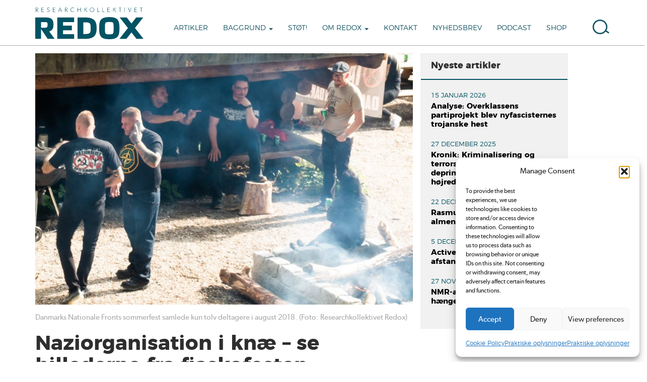

--- FILE ---
content_type: text/html; charset=UTF-8
request_url: https://redox.dk/nyheder/naziorganisation-i-knae-se-billederne-fra-fiaskofesten/
body_size: 21495
content:
<!DOCTYPE html> <!--[if lt IE 7]><html class="no-js lt-ie9 lt-ie8 lt-ie7" lang="da-DK"> <![endif]--> <!--[if IE 7]><html class="no-js lt-ie9 lt-ie8" lang="da-DK"> <![endif]--> <!--[if IE 8]><html class="no-js lt-ie9" lang="da-DK"> <![endif]--> <!--[if gt IE 8]><!--><html class="no-js" lang="da-DK"> <!--<![endif]--><head><meta charset="UTF-8"><meta http-equiv="X-UA-Compatible" content="IE=edge"><meta name="viewport" content="width=device-width, initial-scale = 1.0, maximum-scale=1.0, user-scalable=no" /><link rel="profile" href="http://gmpg.org/xfn/11"><link rel="pingback" href="https://redox.dk/xmlrpc.php"><meta name='robots' content='index, follow, max-image-preview:large, max-snippet:-1, max-video-preview:-1' /><title>Naziorganisation i knæ - se billederne fra fiaskofesten - Researchkollektivet Redox</title><meta name="description" content="Danmarks Nationale Front er kørt trætte. Aktivitetsniveauet er i bund og dette års traditionelle sommerfest blev en våd fuser." /><link rel="canonical" href="https://redox.dk/nyheder/naziorganisation-i-knae-se-billederne-fra-fiaskofesten/" /><meta property="og:locale" content="da_DK" /><meta property="og:type" content="article" /><meta property="og:title" content="Naziorganisation i knæ - se billederne fra fiaskofesten - Researchkollektivet Redox" /><meta property="og:description" content="Danmarks Nationale Front er kørt trætte. Aktivitetsniveauet er i bund og dette års traditionelle sommerfest blev en våd fuser." /><meta property="og:url" content="https://redox.dk/nyheder/naziorganisation-i-knae-se-billederne-fra-fiaskofesten/" /><meta property="og:site_name" content="Researchkollektivet Redox" /><meta property="article:publisher" content="https://www.facebook.com/researchkollektivetredox/" /><meta property="article:published_time" content="2018-09-13T07:29:22+00:00" /><meta property="article:modified_time" content="2025-12-13T19:29:21+00:00" /><meta property="og:image" content="https://redox.dk/wp-content/uploads/2018/10/2018_08_25_dnf-artikel1.jpg" /><meta property="og:image:width" content="2000" /><meta property="og:image:height" content="1333" /><meta property="og:image:type" content="image/jpeg" /><meta name="author" content="Redox" /><meta name="twitter:card" content="summary_large_image" /><meta name="twitter:creator" content="@ecrire" /><meta name="twitter:site" content="@redoxdk" /><meta name="twitter:label1" content="Skrevet af" /><meta name="twitter:data1" content="Redox" /><meta name="twitter:label2" content="Estimeret læsetid" /><meta name="twitter:data2" content="6 minutter" /> <script type="application/ld+json" class="yoast-schema-graph">{"@context":"https://schema.org","@graph":[{"@type":"Article","@id":"https://redox.dk/nyheder/naziorganisation-i-knae-se-billederne-fra-fiaskofesten/#article","isPartOf":{"@id":"https://redox.dk/nyheder/naziorganisation-i-knae-se-billederne-fra-fiaskofesten/"},"author":{"name":"Redox","@id":"https://redox.dk/#/schema/person/26749621789faf3a55c0ec74325dcb6d"},"headline":"Naziorganisation i knæ &#8211; se billederne fra fiaskofesten","datePublished":"2018-09-13T07:29:22+00:00","dateModified":"2025-12-13T19:29:21+00:00","mainEntityOfPage":{"@id":"https://redox.dk/nyheder/naziorganisation-i-knae-se-billederne-fra-fiaskofesten/"},"wordCount":828,"publisher":{"@id":"https://redox.dk/#organization"},"image":{"@id":"https://redox.dk/nyheder/naziorganisation-i-knae-se-billederne-fra-fiaskofesten/#primaryimage"},"thumbnailUrl":"https://redox.dk/wp-content/uploads/2018/10/2018_08_25_dnf-artikel1.jpg","keywords":["Danmarks Nationale Front","Den Nordiske Modstandsbevægelse","DNF","nazisme","sommerfest"],"articleSection":["Nyheder"],"inLanguage":"da-DK"},{"@type":"WebPage","@id":"https://redox.dk/nyheder/naziorganisation-i-knae-se-billederne-fra-fiaskofesten/","url":"https://redox.dk/nyheder/naziorganisation-i-knae-se-billederne-fra-fiaskofesten/","name":"Naziorganisation i knæ - se billederne fra fiaskofesten - Researchkollektivet Redox","isPartOf":{"@id":"https://redox.dk/#website"},"primaryImageOfPage":{"@id":"https://redox.dk/nyheder/naziorganisation-i-knae-se-billederne-fra-fiaskofesten/#primaryimage"},"image":{"@id":"https://redox.dk/nyheder/naziorganisation-i-knae-se-billederne-fra-fiaskofesten/#primaryimage"},"thumbnailUrl":"https://redox.dk/wp-content/uploads/2018/10/2018_08_25_dnf-artikel1.jpg","datePublished":"2018-09-13T07:29:22+00:00","dateModified":"2025-12-13T19:29:21+00:00","description":"Danmarks Nationale Front er kørt trætte. Aktivitetsniveauet er i bund og dette års traditionelle sommerfest blev en våd fuser.","breadcrumb":{"@id":"https://redox.dk/nyheder/naziorganisation-i-knae-se-billederne-fra-fiaskofesten/#breadcrumb"},"inLanguage":"da-DK","potentialAction":[{"@type":"ReadAction","target":["https://redox.dk/nyheder/naziorganisation-i-knae-se-billederne-fra-fiaskofesten/"]}]},{"@type":"ImageObject","inLanguage":"da-DK","@id":"https://redox.dk/nyheder/naziorganisation-i-knae-se-billederne-fra-fiaskofesten/#primaryimage","url":"https://redox.dk/wp-content/uploads/2018/10/2018_08_25_dnf-artikel1.jpg","contentUrl":"https://redox.dk/wp-content/uploads/2018/10/2018_08_25_dnf-artikel1.jpg","width":2000,"height":1333,"caption":"Danmarks Nationale Fronts sommerfest samlede kun tolv deltagere i august 2018. (Foto: Researchkollektivet Redox)"},{"@type":"BreadcrumbList","@id":"https://redox.dk/nyheder/naziorganisation-i-knae-se-billederne-fra-fiaskofesten/#breadcrumb","itemListElement":[{"@type":"ListItem","position":1,"name":"Hjem","item":"https://redox.dk/"},{"@type":"ListItem","position":2,"name":"Naziorganisation i knæ &#8211; se billederne fra fiaskofesten"}]},{"@type":"WebSite","@id":"https://redox.dk/#website","url":"https://redox.dk/","name":"Researchkollektivet Redox","description":"Redox.dk","publisher":{"@id":"https://redox.dk/#organization"},"potentialAction":[{"@type":"SearchAction","target":{"@type":"EntryPoint","urlTemplate":"https://redox.dk/?s={search_term_string}"},"query-input":{"@type":"PropertyValueSpecification","valueRequired":true,"valueName":"search_term_string"}}],"inLanguage":"da-DK"},{"@type":"Organization","@id":"https://redox.dk/#organization","name":"Researchkollektivet Redox","url":"https://redox.dk/","logo":{"@type":"ImageObject","inLanguage":"da-DK","@id":"https://redox.dk/#/schema/logo/image/","url":"http://80.78.26.34/wp-content/uploads/2019/01/50439801_2007808892639480_114581330796216320_o.png","contentUrl":"http://80.78.26.34/wp-content/uploads/2019/01/50439801_2007808892639480_114581330796216320_o.png","width":1200,"height":1200,"caption":"Researchkollektivet Redox"},"image":{"@id":"https://redox.dk/#/schema/logo/image/"},"sameAs":["https://www.facebook.com/researchkollektivetredox/","https://x.com/redoxdk"]},{"@type":"Person","@id":"https://redox.dk/#/schema/person/26749621789faf3a55c0ec74325dcb6d","name":"Redox","image":{"@type":"ImageObject","inLanguage":"da-DK","@id":"https://redox.dk/#/schema/person/image/","url":"https://secure.gravatar.com/avatar/2212bca3ca86ee6689013c4cdf7c00171ca330175a4467d8262adb8771448db9?s=96&d=mm&r=g","contentUrl":"https://secure.gravatar.com/avatar/2212bca3ca86ee6689013c4cdf7c00171ca330175a4467d8262adb8771448db9?s=96&d=mm&r=g","caption":"Redox"},"sameAs":["https://x.com/ecrire"]}]}</script> <link rel="alternate" type="application/rss+xml" title="Researchkollektivet Redox &raquo; Feed" href="https://redox.dk/feed/" /><link rel="alternate" type="application/rss+xml" title="Researchkollektivet Redox &raquo;-kommentar-feed" href="https://redox.dk/comments/feed/" /><link rel="alternate" title="oEmbed (JSON)" type="application/json+oembed" href="https://redox.dk/wp-json/oembed/1.0/embed?url=https%3A%2F%2Fredox.dk%2Fnyheder%2Fnaziorganisation-i-knae-se-billederne-fra-fiaskofesten%2F" /><link rel="alternate" title="oEmbed (XML)" type="text/xml+oembed" href="https://redox.dk/wp-json/oembed/1.0/embed?url=https%3A%2F%2Fredox.dk%2Fnyheder%2Fnaziorganisation-i-knae-se-billederne-fra-fiaskofesten%2F&#038;format=xml" /><style id='wp-img-auto-sizes-contain-inline-css' type='text/css'>img:is([sizes=auto i],[sizes^="auto," i]){contain-intrinsic-size:3000px 1500px}
/*# sourceURL=wp-img-auto-sizes-contain-inline-css */</style><style id='wp-emoji-styles-inline-css' type='text/css'>img.wp-smiley, img.emoji {
		display: inline !important;
		border: none !important;
		box-shadow: none !important;
		height: 1em !important;
		width: 1em !important;
		margin: 0 0.07em !important;
		vertical-align: -0.1em !important;
		background: none !important;
		padding: 0 !important;
	}
/*# sourceURL=wp-emoji-styles-inline-css */</style><style id='wp-block-library-inline-css' type='text/css'>:root{--wp-block-synced-color:#7a00df;--wp-block-synced-color--rgb:122,0,223;--wp-bound-block-color:var(--wp-block-synced-color);--wp-editor-canvas-background:#ddd;--wp-admin-theme-color:#007cba;--wp-admin-theme-color--rgb:0,124,186;--wp-admin-theme-color-darker-10:#006ba1;--wp-admin-theme-color-darker-10--rgb:0,107,160.5;--wp-admin-theme-color-darker-20:#005a87;--wp-admin-theme-color-darker-20--rgb:0,90,135;--wp-admin-border-width-focus:2px}@media (min-resolution:192dpi){:root{--wp-admin-border-width-focus:1.5px}}.wp-element-button{cursor:pointer}:root .has-very-light-gray-background-color{background-color:#eee}:root .has-very-dark-gray-background-color{background-color:#313131}:root .has-very-light-gray-color{color:#eee}:root .has-very-dark-gray-color{color:#313131}:root .has-vivid-green-cyan-to-vivid-cyan-blue-gradient-background{background:linear-gradient(135deg,#00d084,#0693e3)}:root .has-purple-crush-gradient-background{background:linear-gradient(135deg,#34e2e4,#4721fb 50%,#ab1dfe)}:root .has-hazy-dawn-gradient-background{background:linear-gradient(135deg,#faaca8,#dad0ec)}:root .has-subdued-olive-gradient-background{background:linear-gradient(135deg,#fafae1,#67a671)}:root .has-atomic-cream-gradient-background{background:linear-gradient(135deg,#fdd79a,#004a59)}:root .has-nightshade-gradient-background{background:linear-gradient(135deg,#330968,#31cdcf)}:root .has-midnight-gradient-background{background:linear-gradient(135deg,#020381,#2874fc)}:root{--wp--preset--font-size--normal:16px;--wp--preset--font-size--huge:42px}.has-regular-font-size{font-size:1em}.has-larger-font-size{font-size:2.625em}.has-normal-font-size{font-size:var(--wp--preset--font-size--normal)}.has-huge-font-size{font-size:var(--wp--preset--font-size--huge)}.has-text-align-center{text-align:center}.has-text-align-left{text-align:left}.has-text-align-right{text-align:right}.has-fit-text{white-space:nowrap!important}#end-resizable-editor-section{display:none}.aligncenter{clear:both}.items-justified-left{justify-content:flex-start}.items-justified-center{justify-content:center}.items-justified-right{justify-content:flex-end}.items-justified-space-between{justify-content:space-between}.screen-reader-text{border:0;clip-path:inset(50%);height:1px;margin:-1px;overflow:hidden;padding:0;position:absolute;width:1px;word-wrap:normal!important}.screen-reader-text:focus{background-color:#ddd;clip-path:none;color:#444;display:block;font-size:1em;height:auto;left:5px;line-height:normal;padding:15px 23px 14px;text-decoration:none;top:5px;width:auto;z-index:100000}html :where(.has-border-color){border-style:solid}html :where([style*=border-top-color]){border-top-style:solid}html :where([style*=border-right-color]){border-right-style:solid}html :where([style*=border-bottom-color]){border-bottom-style:solid}html :where([style*=border-left-color]){border-left-style:solid}html :where([style*=border-width]){border-style:solid}html :where([style*=border-top-width]){border-top-style:solid}html :where([style*=border-right-width]){border-right-style:solid}html :where([style*=border-bottom-width]){border-bottom-style:solid}html :where([style*=border-left-width]){border-left-style:solid}html :where(img[class*=wp-image-]){height:auto;max-width:100%}:where(figure){margin:0 0 1em}html :where(.is-position-sticky){--wp-admin--admin-bar--position-offset:var(--wp-admin--admin-bar--height,0px)}@media screen and (max-width:600px){html :where(.is-position-sticky){--wp-admin--admin-bar--position-offset:0px}}

/*# sourceURL=wp-block-library-inline-css */</style><style id='global-styles-inline-css' type='text/css'>:root{--wp--preset--aspect-ratio--square: 1;--wp--preset--aspect-ratio--4-3: 4/3;--wp--preset--aspect-ratio--3-4: 3/4;--wp--preset--aspect-ratio--3-2: 3/2;--wp--preset--aspect-ratio--2-3: 2/3;--wp--preset--aspect-ratio--16-9: 16/9;--wp--preset--aspect-ratio--9-16: 9/16;--wp--preset--color--black: #000000;--wp--preset--color--cyan-bluish-gray: #abb8c3;--wp--preset--color--white: #ffffff;--wp--preset--color--pale-pink: #f78da7;--wp--preset--color--vivid-red: #cf2e2e;--wp--preset--color--luminous-vivid-orange: #ff6900;--wp--preset--color--luminous-vivid-amber: #fcb900;--wp--preset--color--light-green-cyan: #7bdcb5;--wp--preset--color--vivid-green-cyan: #00d084;--wp--preset--color--pale-cyan-blue: #8ed1fc;--wp--preset--color--vivid-cyan-blue: #0693e3;--wp--preset--color--vivid-purple: #9b51e0;--wp--preset--gradient--vivid-cyan-blue-to-vivid-purple: linear-gradient(135deg,rgb(6,147,227) 0%,rgb(155,81,224) 100%);--wp--preset--gradient--light-green-cyan-to-vivid-green-cyan: linear-gradient(135deg,rgb(122,220,180) 0%,rgb(0,208,130) 100%);--wp--preset--gradient--luminous-vivid-amber-to-luminous-vivid-orange: linear-gradient(135deg,rgb(252,185,0) 0%,rgb(255,105,0) 100%);--wp--preset--gradient--luminous-vivid-orange-to-vivid-red: linear-gradient(135deg,rgb(255,105,0) 0%,rgb(207,46,46) 100%);--wp--preset--gradient--very-light-gray-to-cyan-bluish-gray: linear-gradient(135deg,rgb(238,238,238) 0%,rgb(169,184,195) 100%);--wp--preset--gradient--cool-to-warm-spectrum: linear-gradient(135deg,rgb(74,234,220) 0%,rgb(151,120,209) 20%,rgb(207,42,186) 40%,rgb(238,44,130) 60%,rgb(251,105,98) 80%,rgb(254,248,76) 100%);--wp--preset--gradient--blush-light-purple: linear-gradient(135deg,rgb(255,206,236) 0%,rgb(152,150,240) 100%);--wp--preset--gradient--blush-bordeaux: linear-gradient(135deg,rgb(254,205,165) 0%,rgb(254,45,45) 50%,rgb(107,0,62) 100%);--wp--preset--gradient--luminous-dusk: linear-gradient(135deg,rgb(255,203,112) 0%,rgb(199,81,192) 50%,rgb(65,88,208) 100%);--wp--preset--gradient--pale-ocean: linear-gradient(135deg,rgb(255,245,203) 0%,rgb(182,227,212) 50%,rgb(51,167,181) 100%);--wp--preset--gradient--electric-grass: linear-gradient(135deg,rgb(202,248,128) 0%,rgb(113,206,126) 100%);--wp--preset--gradient--midnight: linear-gradient(135deg,rgb(2,3,129) 0%,rgb(40,116,252) 100%);--wp--preset--font-size--small: 13px;--wp--preset--font-size--medium: 20px;--wp--preset--font-size--large: 36px;--wp--preset--font-size--x-large: 42px;--wp--preset--spacing--20: 0.44rem;--wp--preset--spacing--30: 0.67rem;--wp--preset--spacing--40: 1rem;--wp--preset--spacing--50: 1.5rem;--wp--preset--spacing--60: 2.25rem;--wp--preset--spacing--70: 3.38rem;--wp--preset--spacing--80: 5.06rem;--wp--preset--shadow--natural: 6px 6px 9px rgba(0, 0, 0, 0.2);--wp--preset--shadow--deep: 12px 12px 50px rgba(0, 0, 0, 0.4);--wp--preset--shadow--sharp: 6px 6px 0px rgba(0, 0, 0, 0.2);--wp--preset--shadow--outlined: 6px 6px 0px -3px rgb(255, 255, 255), 6px 6px rgb(0, 0, 0);--wp--preset--shadow--crisp: 6px 6px 0px rgb(0, 0, 0);}:where(.is-layout-flex){gap: 0.5em;}:where(.is-layout-grid){gap: 0.5em;}body .is-layout-flex{display: flex;}.is-layout-flex{flex-wrap: wrap;align-items: center;}.is-layout-flex > :is(*, div){margin: 0;}body .is-layout-grid{display: grid;}.is-layout-grid > :is(*, div){margin: 0;}:where(.wp-block-columns.is-layout-flex){gap: 2em;}:where(.wp-block-columns.is-layout-grid){gap: 2em;}:where(.wp-block-post-template.is-layout-flex){gap: 1.25em;}:where(.wp-block-post-template.is-layout-grid){gap: 1.25em;}.has-black-color{color: var(--wp--preset--color--black) !important;}.has-cyan-bluish-gray-color{color: var(--wp--preset--color--cyan-bluish-gray) !important;}.has-white-color{color: var(--wp--preset--color--white) !important;}.has-pale-pink-color{color: var(--wp--preset--color--pale-pink) !important;}.has-vivid-red-color{color: var(--wp--preset--color--vivid-red) !important;}.has-luminous-vivid-orange-color{color: var(--wp--preset--color--luminous-vivid-orange) !important;}.has-luminous-vivid-amber-color{color: var(--wp--preset--color--luminous-vivid-amber) !important;}.has-light-green-cyan-color{color: var(--wp--preset--color--light-green-cyan) !important;}.has-vivid-green-cyan-color{color: var(--wp--preset--color--vivid-green-cyan) !important;}.has-pale-cyan-blue-color{color: var(--wp--preset--color--pale-cyan-blue) !important;}.has-vivid-cyan-blue-color{color: var(--wp--preset--color--vivid-cyan-blue) !important;}.has-vivid-purple-color{color: var(--wp--preset--color--vivid-purple) !important;}.has-black-background-color{background-color: var(--wp--preset--color--black) !important;}.has-cyan-bluish-gray-background-color{background-color: var(--wp--preset--color--cyan-bluish-gray) !important;}.has-white-background-color{background-color: var(--wp--preset--color--white) !important;}.has-pale-pink-background-color{background-color: var(--wp--preset--color--pale-pink) !important;}.has-vivid-red-background-color{background-color: var(--wp--preset--color--vivid-red) !important;}.has-luminous-vivid-orange-background-color{background-color: var(--wp--preset--color--luminous-vivid-orange) !important;}.has-luminous-vivid-amber-background-color{background-color: var(--wp--preset--color--luminous-vivid-amber) !important;}.has-light-green-cyan-background-color{background-color: var(--wp--preset--color--light-green-cyan) !important;}.has-vivid-green-cyan-background-color{background-color: var(--wp--preset--color--vivid-green-cyan) !important;}.has-pale-cyan-blue-background-color{background-color: var(--wp--preset--color--pale-cyan-blue) !important;}.has-vivid-cyan-blue-background-color{background-color: var(--wp--preset--color--vivid-cyan-blue) !important;}.has-vivid-purple-background-color{background-color: var(--wp--preset--color--vivid-purple) !important;}.has-black-border-color{border-color: var(--wp--preset--color--black) !important;}.has-cyan-bluish-gray-border-color{border-color: var(--wp--preset--color--cyan-bluish-gray) !important;}.has-white-border-color{border-color: var(--wp--preset--color--white) !important;}.has-pale-pink-border-color{border-color: var(--wp--preset--color--pale-pink) !important;}.has-vivid-red-border-color{border-color: var(--wp--preset--color--vivid-red) !important;}.has-luminous-vivid-orange-border-color{border-color: var(--wp--preset--color--luminous-vivid-orange) !important;}.has-luminous-vivid-amber-border-color{border-color: var(--wp--preset--color--luminous-vivid-amber) !important;}.has-light-green-cyan-border-color{border-color: var(--wp--preset--color--light-green-cyan) !important;}.has-vivid-green-cyan-border-color{border-color: var(--wp--preset--color--vivid-green-cyan) !important;}.has-pale-cyan-blue-border-color{border-color: var(--wp--preset--color--pale-cyan-blue) !important;}.has-vivid-cyan-blue-border-color{border-color: var(--wp--preset--color--vivid-cyan-blue) !important;}.has-vivid-purple-border-color{border-color: var(--wp--preset--color--vivid-purple) !important;}.has-vivid-cyan-blue-to-vivid-purple-gradient-background{background: var(--wp--preset--gradient--vivid-cyan-blue-to-vivid-purple) !important;}.has-light-green-cyan-to-vivid-green-cyan-gradient-background{background: var(--wp--preset--gradient--light-green-cyan-to-vivid-green-cyan) !important;}.has-luminous-vivid-amber-to-luminous-vivid-orange-gradient-background{background: var(--wp--preset--gradient--luminous-vivid-amber-to-luminous-vivid-orange) !important;}.has-luminous-vivid-orange-to-vivid-red-gradient-background{background: var(--wp--preset--gradient--luminous-vivid-orange-to-vivid-red) !important;}.has-very-light-gray-to-cyan-bluish-gray-gradient-background{background: var(--wp--preset--gradient--very-light-gray-to-cyan-bluish-gray) !important;}.has-cool-to-warm-spectrum-gradient-background{background: var(--wp--preset--gradient--cool-to-warm-spectrum) !important;}.has-blush-light-purple-gradient-background{background: var(--wp--preset--gradient--blush-light-purple) !important;}.has-blush-bordeaux-gradient-background{background: var(--wp--preset--gradient--blush-bordeaux) !important;}.has-luminous-dusk-gradient-background{background: var(--wp--preset--gradient--luminous-dusk) !important;}.has-pale-ocean-gradient-background{background: var(--wp--preset--gradient--pale-ocean) !important;}.has-electric-grass-gradient-background{background: var(--wp--preset--gradient--electric-grass) !important;}.has-midnight-gradient-background{background: var(--wp--preset--gradient--midnight) !important;}.has-small-font-size{font-size: var(--wp--preset--font-size--small) !important;}.has-medium-font-size{font-size: var(--wp--preset--font-size--medium) !important;}.has-large-font-size{font-size: var(--wp--preset--font-size--large) !important;}.has-x-large-font-size{font-size: var(--wp--preset--font-size--x-large) !important;}
/*# sourceURL=global-styles-inline-css */</style><style id='classic-theme-styles-inline-css' type='text/css'>/*! This file is auto-generated */
.wp-block-button__link{color:#fff;background-color:#32373c;border-radius:9999px;box-shadow:none;text-decoration:none;padding:calc(.667em + 2px) calc(1.333em + 2px);font-size:1.125em}.wp-block-file__button{background:#32373c;color:#fff;text-decoration:none}
/*# sourceURL=/wp-includes/css/classic-themes.min.css */</style><link rel='stylesheet' id='foobox-free-min-css' href='https://redox.dk/wp-content/plugins/foobox-image-lightbox/free/css/foobox.free.min.css' type='text/css' media='all' /><link rel='stylesheet' id='cmplz-general-css' href='https://redox.dk/wp-content/plugins/complianz-gdpr/assets/css/cookieblocker.min.css' type='text/css' media='all' /><link rel='stylesheet' id='bootstrap-style-css' href='https://redox.dk/wp-content/themes/bootstrap-basic/css/bootstrap.min.css' type='text/css' media='all' /><link rel='stylesheet' id='bootstrap-theme-style-css' href='https://redox.dk/wp-content/themes/bootstrap-basic/css/bootstrap-theme.min.css' type='text/css' media='all' /><link rel='stylesheet' id='fontawesome-style-css' href='https://redox.dk/wp-content/themes/bootstrap-basic/css/font-awesome.min.css' type='text/css' media='all' /><link rel='stylesheet' id='main-style-css' href='https://redox.dk/wp-content/cache/autoptimize/css/autoptimize_single_085bfe3e46d951f7341bbab661e690a8.css' type='text/css' media='all' /><link rel='stylesheet' id='bootstrap-basic-style-css' href='https://redox.dk/wp-content/cache/autoptimize/css/autoptimize_single_7063a2083878ef657d3b29291621a782.css' type='text/css' media='all' /> <script type="text/javascript" src="https://redox.dk/wp-includes/js/jquery/jquery.min.js" id="jquery-core-js"></script> <script defer type="text/javascript" src="https://redox.dk/wp-includes/js/jquery/jquery-migrate.min.js" id="jquery-migrate-js"></script> <script defer id="jquery-js-after" src="[data-uri]"></script> <script defer id="foobox-free-min-js-before" src="[data-uri]"></script> <script defer type="text/javascript" src="https://redox.dk/wp-content/plugins/foobox-image-lightbox/free/js/foobox.free.min.js" id="foobox-free-min-js"></script> <link rel="https://api.w.org/" href="https://redox.dk/wp-json/" /><link rel="alternate" title="JSON" type="application/json" href="https://redox.dk/wp-json/wp/v2/posts/2435" /><link rel="EditURI" type="application/rsd+xml" title="RSD" href="https://redox.dk/xmlrpc.php?rsd" /><meta name="generator" content="WordPress 6.9" /><link rel='shortlink' href='https://redox.dk/?p=2435' /><style>.cmplz-hidden {
					display: none !important;
				}</style><link rel="icon" href="https://redox.dk/wp-content/uploads/2022/04/cropped-50439801_2007808892639480_114581330796216320_o-32x32.png" sizes="32x32" /><link rel="icon" href="https://redox.dk/wp-content/uploads/2022/04/cropped-50439801_2007808892639480_114581330796216320_o-192x192.png" sizes="192x192" /><link rel="apple-touch-icon" href="https://redox.dk/wp-content/uploads/2022/04/cropped-50439801_2007808892639480_114581330796216320_o-180x180.png" /><meta name="msapplication-TileImage" content="https://redox.dk/wp-content/uploads/2022/04/cropped-50439801_2007808892639480_114581330796216320_o-270x270.png" /><link rel='stylesheet' id='full-screen-search-css' href='https://redox.dk/wp-content/cache/autoptimize/css/autoptimize_single_fc99e3cc0f04a3a61e07bc0a421f8d5c.css' type='text/css' media='all' /></head><style>@font-face {
	    font-family: 'montserrat-bold';
	    src: url('https://redox.dk/wp-content/themes/boostrap-basic-child/fonts/montserrat-bold-webfont.woff2') format('woff2'),
	         url('https://redox.dk/wp-content/themes/boostrap-basic-child/fonts/montserrat-bold-webfont.woff') format('woff');
	    font-weight: normal;
	    font-style: normal;

	}

	@font-face {
	    font-family: 'montserrat-light';
	    src: url('https://redox.dk/wp-content/themes/boostrap-basic-child/fonts/montserrat-light-webfont.woff2') format('woff2'),
	         url('https://redox.dk/wp-content/themes/boostrap-basic-child/fonts/montserrat-light-webfont.woff') format('woff');
	    font-weight: normal;
	    font-style: normal;

	}

	@font-face {
	    font-family: 'montserrat-regular';
	    src: url('https://redox.dk/wp-content/themes/boostrap-basic-child/fonts/montserrat-regular-webfont.woff2') format('woff2'),
	         url('https://redox.dk/wp-content/themes/boostrap-basic-child/fonts/montserrat-regular-webfont.woff') format('woff');
	    font-weight: normal;
	    font-style: normal;
	}

	@font-face {
	    font-family: 'gibson-regular';
	    src: url('https://redox.dk/wp-content/themes/boostrap-basic-child/fonts/gibson-regular-webfont.woff') format('woff');
	    font-weight: normal;
	    font-style: normal;

	}


	@font-face {
	    font-family: 'gibson-semibold';
	    src: url('https://redox.dk/wp-content/themes/boostrap-basic-child/fonts/gibson-semibold-webfont.woff') format('woff');
	    font-weight: normal;
	    font-style: normal;

	}</style><body data-cmplz=1 class="wp-singular post-template-default single single-post postid-2435 single-format-standard wp-embed-responsive wp-theme-bootstrap-basic wp-child-theme-boostrap-basic-child"> <!--[if lt IE 8]><p class="ancient-browser-alert">You are using an <strong>outdated</strong> browser. Please <a href="http://browsehappy.com/" target="_blank">upgrade your browser</a>.</p> <![endif]--><header role="banner"><div class="row main-navigation"><div class="menu-size col-md-12"><nav class="navbar navbar-default navbar-static-top" role="navigation"> <span class="width-box"><div class="navbar-header"> <a class="navbar-brand" rel="home" href="https://redox.dk/" title="Researchkollektivet Redox"> <svg xmlns="http://www.w3.org/2000/svg" viewBox="0 0 267.74 78.83"><defs><style>.cls-1{fill:#005364;}</style></defs><polygon class="cls-1" points="54.4 77.95 96.21 77.95 96.21 66.31 68.65 66.31 68.65 56.64 90.44 56.64 90.44 45 68.65 45 68.65 36.32 96.21 36.32 96.21 24.68 54.4 24.68 54.4 77.95"/><path class="cls-1" d="M37.2,58.45a14.93,14.93,0,0,0,4-3,14,14,0,0,0,2.84-4.55c.7-1.77,1-6.92,1-9.37a25.79,25.79,0,0,0-1-7.5,12.06,12.06,0,0,0-3.31-5.43,13.76,13.76,0,0,0-5.88-3,33.54,33.54,0,0,0-8.29-.89H0V78H14.45V53.58L30.77,78H48L34.55,59.6A25.86,25.86,0,0,0,37.2,58.45ZM14.38,36.25H24.84a12.69,12.69,0,0,1,3,.31,3.44,3.44,0,0,1,1.53.77,2.88,2.88,0,0,1,.77,1.4,11.07,11.07,0,0,1,.3,2.81,40.54,40.54,0,0,1-.38,5.69A3.58,3.58,0,0,1,29,48.86a5.48,5.48,0,0,1-2.18,1.06,15.54,15.54,0,0,1-3.87.4h-8.6Z"/><path class="cls-1" d="M149.78,37.32a18,18,0,0,0-3.33-5.42,17.6,17.6,0,0,0-5.45-4,29.21,29.21,0,0,0-7.67-2.4,57.8,57.8,0,0,0-10.23-.8H104.59V78H123.1a57.8,57.8,0,0,0,10.23-.8,29.21,29.21,0,0,0,7.67-2.4,17.13,17.13,0,0,0,8.78-9.4,27,27,0,0,0,1.64-6.55,62.39,62.39,0,0,0,0-15A27.43,27.43,0,0,0,149.78,37.32ZM123.1,65.89H119V36.78h4.06a49,49,0,0,1,5.86.3,14.51,14.51,0,0,1,3.84,1A6.15,6.15,0,0,1,135,39.61a6.92,6.92,0,0,1,1.29,2.46,17.74,17.74,0,0,1,.66,3.85c.11,1.56.17,3.38.17,5.4,0,1.86,0,3.56-.12,5.07a17.08,17.08,0,0,1-.58,3.74,7.58,7.58,0,0,1-1.26,2.58A6,6,0,0,1,133,64.4a14.64,14.64,0,0,1-3.89,1.1A39.35,39.35,0,0,1,123.1,65.89Z"/><path class="cls-1" d="M206.58,35.71a16.77,16.77,0,0,0-2.81-5.42A13.89,13.89,0,0,0,199,26.52a24.91,24.91,0,0,0-6.8-2.05,65.82,65.82,0,0,0-18.17,0,24.3,24.3,0,0,0-6.78,2.06,13.9,13.9,0,0,0-4.77,3.76,16.42,16.42,0,0,0-2.83,5.42,32.85,32.85,0,0,0-1.31,7c-.23,2.55-.34,5.46-.34,8.63s.11,6.1.34,8.64a32.88,32.88,0,0,0,1.31,7,16.38,16.38,0,0,0,2.83,5.45,14,14,0,0,0,4.77,3.76,24,24,0,0,0,6.78,2,64.8,64.8,0,0,0,18.17,0,24.23,24.23,0,0,0,6.8-2,13.77,13.77,0,0,0,4.78-3.77,16.77,16.77,0,0,0,2.81-5.44,32.88,32.88,0,0,0,1.31-7c.23-2.54.34-5.45.34-8.64s-.11-6.08-.34-8.63A32.85,32.85,0,0,0,206.58,35.71ZM187.83,66.47c-1.31.1-2.89.15-4.72.15s-3.41-.05-4.7-.15a9.19,9.19,0,0,1-2.91-.63A3.45,3.45,0,0,1,174,64.67a6.66,6.66,0,0,1-1-2.41,25.78,25.78,0,0,1-.51-4.36c-.08-1.81-.12-4-.12-6.57s0-4.84.1-6.66a24.67,24.67,0,0,1,.5-4.37,6.48,6.48,0,0,1,.95-2.39,3.56,3.56,0,0,1,1.52-1.14,9.36,9.36,0,0,1,2.9-.59c1.31-.09,2.92-.14,4.77-.14s3.45.05,4.76.14a9.57,9.57,0,0,1,2.93.59,3.61,3.61,0,0,1,1.53,1.14,6.45,6.45,0,0,1,.94,2.37,26.42,26.42,0,0,1,.47,4.39c.07,1.82.11,4.07.11,6.66s0,4.76-.13,6.57a26.28,26.28,0,0,1-.49,4.38,6.17,6.17,0,0,1-.95,2.38,3.73,3.73,0,0,1-1.55,1.19A9.35,9.35,0,0,1,187.83,66.47Z"/><polygon class="cls-1" points="246.64 50.89 267.04 24.68 249.64 24.68 237.96 39.74 226.25 24.68 208.92 24.68 229.31 50.89 208.17 77.95 225.54 77.95 237.96 62.05 250.34 77.95 267.74 77.95 246.64 50.89"/><path class="cls-1" d="M7.74,10.84H6.67L3.51,5.89H2.15v5H1.32V.16H3.79c2,0,3.33,1.08,3.33,2.86A2.79,2.79,0,0,1,4.49,5.85ZM5.45,1.36A3.35,3.35,0,0,0,3.33.91H2.15V5.13H3.33a3.41,3.41,0,0,0,2.12-.44A1.88,1.88,0,0,0,6.24,3,1.85,1.85,0,0,0,5.45,1.36Z"/><path class="cls-1" d="M21.17,10.84H15.25V.16h5.81V.91h-5V4.79h4.69v.75H16.09v4.54h5.08Z"/><path class="cls-1" d="M32.08,11a3.68,3.68,0,0,1-3.27-1.92l.65-.47a3.13,3.13,0,0,0,2.69,1.66,2.29,2.29,0,0,0,2.5-2.25c0-1.39-1.43-1.92-2-2.16s-1.31-.55-1.75-.78A2.78,2.78,0,0,1,29.3,2.63C29.3,1.08,30.65,0,32.45,0a3.37,3.37,0,0,1,2.78,1.39l-.58.52A2.69,2.69,0,0,0,32.38.74c-1.23,0-2.23.65-2.23,1.86a2.15,2.15,0,0,0,1.6,2c.76.32,2,.82,2.2,1A2.82,2.82,0,0,1,35.5,8.05,3.12,3.12,0,0,1,32.08,11Z"/><path class="cls-1" d="M49.62,10.84H43.71V.16h5.81V.91h-5V4.79h4.7v.75h-4.7v4.54h5.08Z"/><path class="cls-1" d="M66.24,10.84h-1L64,7.64h-5.1l-1.33,3.2h-.88L61.21.12h.46Zm-2.62-4L61.39,1.39,59.16,6.86Z"/><path class="cls-1" d="M80.26,10.84H79.19L76,5.89H74.67v5h-.84V.16h2.48c2,0,3.33,1.08,3.33,2.86A2.8,2.8,0,0,1,77,5.85ZM78,1.36A3.36,3.36,0,0,0,75.85.91H74.67V5.13h1.18A3.43,3.43,0,0,0,78,4.69,1.88,1.88,0,0,0,78.76,3,1.85,1.85,0,0,0,78,1.36Z"/><path class="cls-1" d="M96.44,9.37A5.09,5.09,0,0,1,92.5,11a5.26,5.26,0,0,1-5.39-5.52,5.45,5.45,0,0,1,9.26-4l-.54.62A4.36,4.36,0,0,0,92.5.76,4.42,4.42,0,0,0,88,5.48a4.59,4.59,0,0,0,7.9,3.35Z"/><path class="cls-1" d="M112.71,10.84h-.84V5.5h-6.61v5.34h-.84V.16h.84V4.74h6.61V.16h.84Z"/><path class="cls-1" d="M128.81,10.84h-1l-4.13-6-1.26,1.24v4.72h-.83V.16h.83v5l5-5h1.09L124.2,4.34Z"/><path class="cls-1" d="M140.23,11a5.31,5.31,0,0,1-5.42-5.52,5.42,5.42,0,1,1,10.84,0A5.3,5.3,0,0,1,140.23,11Zm0-10.29a4.47,4.47,0,0,0-4.54,4.76,4.55,4.55,0,1,0,9.09,0A4.48,4.48,0,0,0,140.23.74Z"/><path class="cls-1" d="M158.48,10.84h-4.65V.16h.83v9.92h3.82Z"/><path class="cls-1" d="M170.79,10.84h-4.65V.16H167v9.92h3.81Z"/><path class="cls-1" d="M184.37,10.84h-5.92V.16h5.81V.91h-5V4.79H184v.75h-4.69v4.54h5.08Z"/><path class="cls-1" d="M199.91,10.84h-1.06l-4.13-6-1.26,1.24v4.72h-.83V.16h.83v5l5-5h1.09l-4.31,4.18Z"/><path class="cls-1" d="M213.29.91h-3.18v9.93h-.83V.91H206.1V.16h7.19Z"/><path class="cls-1" d="M221.79,10.84H221V.16h.84Z"/><path class="cls-1" d="M237.82.16l-3.9,10.7h-.65L229.38.16h.91l3.33,9.29L237,.16Z"/><path class="cls-1" d="M251.33,10.84h-5.92V.16h5.81V.91h-5V4.79h4.69v.75h-4.69v4.54h5.08Z"/><path class="cls-1" d="M265.61.91h-3.18v9.93h-.83V.91h-3.18V.16h7.19Z"/></svg> </a> <button type="button" class="navbar-toggle" data-toggle="collapse" data-target=".navbar-primary-collapse"> <span class="sr-only">Toggle navigation</span> <span class="icon-bar"></span> <span class="icon-bar"></span> <span class="icon-bar"></span> </button></div><div class="collapse navbar-collapse navbar-primary-collapse"><ul id="menu-main" class="nav navbar-nav"><li id="menu-item-1511" class="menu-item menu-item-type-post_type menu-item-object-page menu-item-1511"><a href="https://redox.dk/nyheder/">Artikler</a></li><li id="menu-item-1515" class="menu-item menu-item-type-custom menu-item-object-custom menu-item-has-children menu-item-1515 dropdown" data-dropdown="dropdown"><a href="#" class="dropdown-toggle" data-toggle="dropdown">Baggrund <span class="caret"></span> </a><ul class="sub-menu dropdown-menu"><li id="menu-item-1616" class="menu-item menu-item-type-taxonomy menu-item-object-category menu-item-1616"><a href="https://redox.dk/baggrunde/nazistisk-symbolik/">Nazistisk symbolik</a></li><li id="menu-item-1516" class="menu-item menu-item-type-taxonomy menu-item-object-category menu-item-1516"><a href="https://redox.dk/baggrunde/organisationer/">Organisationer</a></li><li id="menu-item-1524" class="menu-item menu-item-type-taxonomy menu-item-object-category menu-item-1524"><a href="https://redox.dk/baggrunde/bands/">Bands</a></li><li id="menu-item-2086" class="menu-item menu-item-type-post_type menu-item-object-page menu-item-2086"><a href="https://redox.dk/baggrund/kalender/">Kalender</a></li><li id="menu-item-2094" class="menu-item menu-item-type-post_type menu-item-object-page menu-item-2094"><a href="https://redox.dk/baggrund/litteratur/">Litteratur</a></li><li id="menu-item-261" class="menu-item menu-item-type-post_type menu-item-object-page menu-item-261"><a href="https://redox.dk/gallerier/">Galleri</a></li></ul></li><li id="menu-item-293" class="menu-item menu-item-type-post_type menu-item-object-page menu-item-293"><a href="https://redox.dk/support/">Støt!</a></li><li id="menu-item-2500" class="menu-item menu-item-type-post_type menu-item-object-page menu-item-has-children menu-item-2500 dropdown" data-dropdown="dropdown"><a href="https://redox.dk/om-redox/" class="dropdown-toggle" data-toggle="dropdown">Om Redox <span class="caret"></span> </a><ul class="sub-menu dropdown-menu"><li id="menu-item-2492" class="menu-item menu-item-type-post_type menu-item-object-page menu-item-2492"><a href="https://redox.dk/om-redox/grundlag/">Grundlag</a></li><li id="menu-item-2493" class="menu-item menu-item-type-post_type menu-item-object-page menu-item-2493"><a href="https://redox.dk/om-redox/historie/">Historie</a></li><li id="menu-item-294" class="menu-item menu-item-type-post_type menu-item-object-page menu-item-294"><a href="https://redox.dk/om-redox/faq/">FAQ</a></li><li id="menu-item-2494" class="menu-item menu-item-type-post_type menu-item-object-page menu-item-2494"><a href="https://redox.dk/om-redox/kilder/">Kilder</a></li><li id="menu-item-2508" class="menu-item menu-item-type-post_type menu-item-object-page menu-item-privacy-policy menu-item-2508"><a href="https://redox.dk/om-redox/praktiske-oplysninger/">Praktiske oplysninger</a></li><li id="menu-item-295" class="menu-item menu-item-type-post_type menu-item-object-page menu-item-295"><a href="https://redox.dk/presse/">Presse</a></li><li id="menu-item-4809" class="menu-item menu-item-type-post_type menu-item-object-page menu-item-4809"><a href="https://redox.dk/om-redox/artikelarkiv/">Artikelarkiv</a></li></ul></li><li id="menu-item-296" class="menu-item menu-item-type-post_type menu-item-object-page menu-item-296"><a href="https://redox.dk/kontakt/">Kontakt</a></li><li id="menu-item-2392" class="menu-item menu-item-type-post_type menu-item-object-page menu-item-2392"><a href="https://redox.dk/nyhedsbrev/">Nyhedsbrev</a></li><li id="menu-item-3941" class="menu-item menu-item-type-post_type menu-item-object-page menu-item-3941"><a href="https://redox.dk/podcast/">Podcast</a></li><li id="menu-item-4262" class="menu-item menu-item-type-post_type menu-item-object-page menu-item-4262"><a href="https://redox.dk/shop/">Shop</a></li><li class="search"><form role="search" method="get" id="searchform" action="https://redox.dk/"><input background-image: url("img/search.png");type="text" value="" name="s" id="s" placeholder="" /></form></li></ul></div> </span></nav></div></div></header><div class="news-posts-container container page-container"><div id="content" class="row row-with-vspace site-content"><div class="normal-article"><div class="col-md-8 content-area normal_post" id="main-column"><main id="main" class="site-main" role="main"><figure class="wp-caption aligncenter fbx-instance"> <a class="fbx-link" href="https://redox.dk/wp-content/uploads/2018/10/2018_08_25_dnf-artikel1.jpg"> <img class="normal-article-img size-full wp-image-860" src="https://redox.dk/wp-content/uploads/2018/10/2018_08_25_dnf-artikel1-1024x682.jpg"> </a><figcaption class="wp-caption-text">Danmarks Nationale Fronts sommerfest samlede kun tolv deltagere i august 2018. (Foto: Researchkollektivet Redox)</figcaption></figure><h1>Naziorganisation i knæ &#8211; se billederne fra fiaskofesten</h1><p><span class="manchet">Danmarks Nationale Front er kørt trætte. Aktivitetsniveauet er i bund og dette års traditionelle sommerfest blev en våd fuser.</span></p><p class="publice-date">Publiceret den 13. september 2018<br><div class="alert alert-warning" role="alert"> Denne artikel er 7 år gammel</div></p><p>12. juli 2014. På naturskønne Multebjerg Shelterplads i Nordsjælland samles omkring 40 nazister. De fleste er fra organisationen Danmarks Nationale Front (DNF), der står bag sommerfesten, enkelte er gæster fra Sverige og Tyskland.</p><p>Festen kommer kort tid efter, at DNF har forsøgt at gennemføre sin første offentligt annoncerede demonstration. Demonstrationen blev dog alt andet end en succes. Efter en antifascistisk moddemonstration brød gennem politiets afspærringer og angreb nazisterne med kasteskyts, blev nazisterne i al hast kørt ud af byen i politiets sikrede mandskabsvogne. Den mislykkede demonstration blev starten på en nedtur, der har nået sit hidtige lavpunkt for et par uger siden.</p><p>Indtil demonstrationen og sommerfesten i 2014 var DNF i en opadgående udvikling og havde fået fat i flere nye unge medlemmer fra Nordsjælland, ligesom organisationen også havde etableret sig i det jyske. Den opbakning var stadig intakt ved sommerfesten i 2014.</p><figure id="attachment_2437" aria-describedby="caption-attachment-2437" style="width: 2000px" class="wp-caption alignnone"><a href="https://redox.dk/wp-content/uploads/2018/10/2018_08_25_dnf-artikel4.jpg"><img fetchpriority="high" decoding="async" class="size-full wp-image-2437" src="https://redox.dk/wp-content/uploads/2018/10/2018_08_25_dnf-artikel4.jpg" alt="" width="2000" height="1333" srcset="https://redox.dk/wp-content/uploads/2018/10/2018_08_25_dnf-artikel4.jpg 2000w, https://redox.dk/wp-content/uploads/2018/10/2018_08_25_dnf-artikel4-300x200.jpg 300w, https://redox.dk/wp-content/uploads/2018/10/2018_08_25_dnf-artikel4-768x512.jpg 768w, https://redox.dk/wp-content/uploads/2018/10/2018_08_25_dnf-artikel4-1024x682.jpg 1024w" sizes="(max-width: 2000px) 100vw, 2000px" /></a><figcaption id="caption-attachment-2437" class="wp-caption-text">Her ses nazisterne i røgen fra bålet, der ihærdigt blev holdt i gang på trods af de mange regnbyger. (Foto: Researchkollektivet Redox)</figcaption></figure><p>Fast forward til i år. Lørdag den 25. august gennemførte DNF igen sin årlige sommerfest på shelterpladsen. Men stemningen er en anden. Trods udenlandske gæster er der kun 12 personer til stede. Regnen pisser ned store dele af aftenen. Selvom organisationens traditionsrige sommerfester har været et sted, hvor både ledelse, aktive medlemmer og mere perifære sympatisører har deltaget, så omtaler DNF efterfølgende gæsterne som &#8220;en del af den hårde kerne&#8221;.</p><p>På sin vis er det en rigtig beskrivelse, for siden demonstrationen og festen i 2014 er mange medlemmer og sympatisører forsvundet. DNF er en organisation i knæ.</p><figure id="attachment_5536" aria-describedby="caption-attachment-5536" style="width: 2000px" class="wp-caption alignnone"><img decoding="async" class="size-full wp-image-5536" src="https://redox.dk/wp-content/uploads/2018/09/2018_08_25_dnf-artikel2-done.jpg" alt="" width="2000" height="1333" srcset="https://redox.dk/wp-content/uploads/2018/09/2018_08_25_dnf-artikel2-done.jpg 2000w, https://redox.dk/wp-content/uploads/2018/09/2018_08_25_dnf-artikel2-done-300x200.jpg 300w, https://redox.dk/wp-content/uploads/2018/09/2018_08_25_dnf-artikel2-done-768x512.jpg 768w, https://redox.dk/wp-content/uploads/2018/09/2018_08_25_dnf-artikel2-done-1536x1024.jpg 1536w" sizes="(max-width: 2000px) 100vw, 2000px" /><figcaption id="caption-attachment-5536" class="wp-caption-text">Flere af de personer, der har drevet organisationen de seneste år, var end ikke til stede ved årets sommerfest. (Foto: Researchkollektivet Redox)</figcaption></figure><figure id="attachment_5537" aria-describedby="caption-attachment-5537" style="width: 2000px" class="wp-caption alignnone"><img decoding="async" class="size-full wp-image-5537" src="https://redox.dk/wp-content/uploads/2018/09/2018_08_25_dnf-artikel3-done.jpg" alt="" width="2000" height="1333" srcset="https://redox.dk/wp-content/uploads/2018/09/2018_08_25_dnf-artikel3-done.jpg 2000w, https://redox.dk/wp-content/uploads/2018/09/2018_08_25_dnf-artikel3-done-300x200.jpg 300w, https://redox.dk/wp-content/uploads/2018/09/2018_08_25_dnf-artikel3-done-768x512.jpg 768w, https://redox.dk/wp-content/uploads/2018/09/2018_08_25_dnf-artikel3-done-1536x1024.jpg 1536w" sizes="(max-width: 2000px) 100vw, 2000px" /><figcaption id="caption-attachment-5537" class="wp-caption-text">Der blev også tid til at skyde til måls med luftgevær ved nazisternes sommerfest, men ellers blev det mest ved øldrikning og brændehugning. (Foto: Researchkollektivet Redox)</figcaption></figure><p><strong>Omfattende inaktivitet</strong></p><p>Danmarks Nationale Front blev dannet i 2007 efter Dansk Fronts lukning og er således en organisation med en del år på bagen. I perioder har de været meget aktive med spredning af nazistisk propaganda. De seneste år er det dog gået ned ad bakke. Antallet af udadvendte aktiviteter som løbeseddelsuddelinger og klistermærkeopsætninger er nærmest lig nul og har været det længe.</p><p>Samtidig er også de interne sociale arrangementer blevet færre og mindre, selvom de i en årrække har været organisationens primære aktivitet. Antallet af fællesture til nazikoncerter og -demonstrationer i udlandet er også faldet markant. Det inaktive debatforum på DNF&#8217;s hjemmeside er også for længst blevet fjernet.</p><figure id="attachment_2440" aria-describedby="caption-attachment-2440" style="width: 2000px" class="wp-caption alignnone"><a href="https://redox.dk/wp-content/uploads/2018/10/2016_07_23_dnf_artikel5.jpg"><img loading="lazy" decoding="async" class="size-full wp-image-2440" src="https://redox.dk/wp-content/uploads/2018/10/2016_07_23_dnf_artikel5.jpg" alt="" width="2000" height="1334" srcset="https://redox.dk/wp-content/uploads/2018/10/2016_07_23_dnf_artikel5.jpg 2000w, https://redox.dk/wp-content/uploads/2018/10/2016_07_23_dnf_artikel5-300x200.jpg 300w, https://redox.dk/wp-content/uploads/2018/10/2016_07_23_dnf_artikel5-768x512.jpg 768w, https://redox.dk/wp-content/uploads/2018/10/2016_07_23_dnf_artikel5-1024x683.jpg 1024w" sizes="auto, (max-width: 2000px) 100vw, 2000px" /></a><figcaption id="caption-attachment-2440" class="wp-caption-text">Allerede i 2016 var DNFs opbakning nedadgående, da kun omkring 30 personer deltog i sommerfesten. Her foretager de en rituel afbrænding af livsrunen, der blev benyttet i Nazityskland som symbol på sundhed, fødsel og familielivet. (Foto: Researchkollektivet Redox)</figcaption></figure><p>Flere i inderkernen har stiftet familie og derefter blevet inaktive, ligesom skilsmisser og stofmisbrug også har påvirket medlemssammensætningen.</p><p><strong>Skibonit i retten</strong></p><p>Lokalafdelingen i Skive er også stort set gået i sig selv igen efter sidste efterår, hvor DNF havde planlagt en hemmelig march i Viborg. Planen blev dog afsløret af Redox og demonstrationen blev i stedet aflyst.</p><p>Afdelingslederen Paw Pinstrup Nielsen blev efterfølgende hånet på sociale medier og i TV2-programmet Natholdet, fordi han i lokale medier lagde afstand til nazismen, samtidig med at hans SS-tatovering på halsen tydeligt var synlig.</p><p>Paw Pinstrup Nielsen er sidenhen blevet tiltalt for trusler, efter han i en video på Facebook havde <a href="https://redox.dk/nyheder/nazitrusler-mod-zenia-stampe">truet blandt andet Zenia Stampe og Redox&#8217; redaktør</a>. Skive-afdelingen blev yderligere svækket, da et mere perifært medlem for nylig døde.</p><p>Sydhavnen er nærmest det eneste sted, hvor DNF stadig er synlige. En lille gruppe DNF-relaterede nazister har deres daglige gang på Mozarts Plads, hvor ihvertfald en af dem, ifølge Redox&#8217; oplysninger, står for salg af hash.</p><p><strong>Konkurrenterne har taget over</strong></p><p>Med de seneste års passivitet kigger DNF&#8217;erne i stedet misundeligt til Den Nordiske Modstandsbevægelse (NMB). NMB etablerede sig i Danmark sidste år og tiltrækker nu de personer, der gerne vil organisere sig i en åbenlys antisemitisk og nazistisk organisation.</p><p>NMB har tre aktive lokalafdelinger, et højt aktivitetsniveau i flere landsdele og deltager jævnligt i udenlandske demonstrationer. Det har betydet, at flowet af nye medlemmer af DNF for længst er stoppet, og at interesserede i stedet søger mod NMB, der er langt mere synlige både på gaden og online. I det perspektiv er det svært at se, at DNF lige foreløbigt kommer ud af krisen.</p><div class="normal-article-related">Tags: <a href="https://redox.dk/tags/danmarks-nationale-front/" rel="tag">Danmarks Nationale Front</a>, <a href="https://redox.dk/tags/den-nordiske-modstandsbevaegelse/" rel="tag">Den Nordiske Modstandsbevægelse</a>, <a href="https://redox.dk/tags/dnf/" rel="tag">DNF</a>, <a href="https://redox.dk/tags/nazisme/" rel="tag">nazisme</a>, <a href="https://redox.dk/tags/sommerfest/" rel="tag">sommerfest</a><br /><br /></div></main></div><div class="col-md-3" id="sidebar-right"><aside id="recent-posts-2" class="widget widget_recent_entries"><h1 class="widget-title">Nyeste artikler</h1><hr><ul> <span class="post-date">15 januar 2026</span><li> <a href="https://redox.dk/nyheder/analyse-overklassens-partiprojekt-blev-nyfascisternes-trojanske-hest/" title="Analyse: Overklassens partiprojekt blev nyfascisternes trojanske hest">Analyse: Overklassens partiprojekt blev nyfascisternes trojanske hest</a></li> <span class="post-date">27 december 2025</span><li> <a href="https://redox.dk/nyheder/kronik-kriminalisering-og-terrorstempling-af-antifa-er-et-deprimerende-symptom-paa-en-hoejredrejning-der-tager-til-i-fart/" title="Kronik: Kriminalisering og terrorstempling af ‘antifa’ er et deprimerende symptom på en højredrejning, der tager til i fart">Kronik: Kriminalisering og terrorstempling af ‘antifa’ er et deprimerende symptom på en højredrejning, der tager til i fart</a></li> <span class="post-date">22 december 2025</span><li> <a href="https://redox.dk/nyheder/rasmus-paludan-valgt-til-post-i-almen-boligforening/" title="Rasmus Paludan valgt til post i almen boligforening">Rasmus Paludan valgt til post i almen boligforening</a></li> <span class="post-date">5 december 2025</span><li> <a href="https://redox.dk/nyheder/active-club-denmark-tager-afstand-fra-svenske-venners-vold/" title="Active Club Denmark tager afstand fra svenske venners vold">Active Club Denmark tager afstand fra svenske venners vold</a></li> <span class="post-date">27 november 2025</span><li> <a href="https://redox.dk/nyheder/nmr-aktivister-doemt-for-at-haenge-dukke-fra-jernbanebro/" title="NMR-aktivister dømt for at hænge dukke fra jernbanebro">NMR-aktivister dømt for at hænge dukke fra jernbanebro</a></li></ul></aside></div><div class="related-div p0"><div class="col-md-12"><h4>Relaterede historier</h4></div><div class="row normal-article"> <a href="https://redox.dk/nyheder/nmr-aktivister-doemt-for-at-haenge-dukke-fra-jernbanebro/" rel="bookmark" title="NMR-aktivister dømt for at hænge dukke fra jernbanebro" rel="nofollow"><div class="col-sm-4"> <img width="768" height="512" src="https://redox.dk/wp-content/uploads/2017/10/170930_nmr_gbg-2425-768x512.jpg" class="attachment-medium_large size-medium_large wp-post-image" alt="Kampklædte nazister fra NMR danner front mod politiet under en demonstration i Gøteborg. Foto: Redox" decoding="async" loading="lazy" srcset="https://redox.dk/wp-content/uploads/2017/10/170930_nmr_gbg-2425-768x512.jpg 768w, https://redox.dk/wp-content/uploads/2017/10/170930_nmr_gbg-2425-300x200.jpg 300w, https://redox.dk/wp-content/uploads/2017/10/170930_nmr_gbg-2425-1024x682.jpg 1024w, https://redox.dk/wp-content/uploads/2017/10/170930_nmr_gbg-2425.jpg 2000w" sizes="auto, (max-width: 768px) 100vw, 768px" /><h5> NMR-aktivister dømt for at hænge dukke fra jernbanebro</h5></div></a> <a href="https://redox.dk/nyheder/svenskere-genopliver-nordens-stoerste-nazimarch/" rel="bookmark" title="Svenskere genopliver Nordens største nazimarch" rel="nofollow"><div class="col-sm-4"> <img width="768" height="510" src="https://redox.dk/wp-content/uploads/2025/11/2006_12_09_salem_dsc0164-768x510.jpg" class="attachment-medium_large size-medium_large wp-post-image" alt="Salem-marchen 2006. Foto: Redox" decoding="async" loading="lazy" srcset="https://redox.dk/wp-content/uploads/2025/11/2006_12_09_salem_dsc0164-768x510.jpg 768w, https://redox.dk/wp-content/uploads/2025/11/2006_12_09_salem_dsc0164-300x199.jpg 300w, https://redox.dk/wp-content/uploads/2025/11/2006_12_09_salem_dsc0164-1536x1020.jpg 1536w, https://redox.dk/wp-content/uploads/2025/11/2006_12_09_salem_dsc0164-2048x1360.jpg 2048w" sizes="auto, (max-width: 768px) 100vw, 768px" /><h5> Svenskere genopliver Nordens største nazimarch</h5></div></a> <a href="https://redox.dk/nyheder/nmr-leder-doemt-for-haervaerk-og-knivbesiddelse/" rel="bookmark" title="NMR-leder dømt for hærværk og knivbesiddelse" rel="nofollow"><div class="col-sm-4"> <img width="768" height="468" src="https://redox.dk/wp-content/uploads/2025/06/nmr_hobro_juni22-e1749732305112-768x468.jpg" class="attachment-medium_large size-medium_large wp-post-image" alt="Fra venstre: Joakim Berring Johansen, Christian Dissing Poulsen og René Clio Andersen ved NMR-aktion i Hobro i 2022. Foto: Redox" decoding="async" loading="lazy" srcset="https://redox.dk/wp-content/uploads/2025/06/nmr_hobro_juni22-e1749732305112-768x468.jpg 768w, https://redox.dk/wp-content/uploads/2025/06/nmr_hobro_juni22-e1749732305112-300x183.jpg 300w, https://redox.dk/wp-content/uploads/2025/06/nmr_hobro_juni22-e1749732305112-1024x625.jpg 1024w, https://redox.dk/wp-content/uploads/2025/06/nmr_hobro_juni22-e1749732305112.jpg 1377w" sizes="auto, (max-width: 768px) 100vw, 768px" /><h5> NMR-leder dømt for hærværk og knivbesiddelse</h5></div></a></div></div><div class="container float-l support-box" style="background: #eee; "><p>&nbsp;</p><p style="text-align: center; padding-top: 15px;">Du kan støtte vores fortsatte arbejde med at afdække den yderste højrefløj ved at give en donation på Mobilepay: 80905 eller ved at blive <a href="https://redox.dk/support/">støttemedlem</a>.</p><p>&nbsp;</p></div></div></div></div></div><footer id="site-footer" role="contentinfo"><div id="footer-row" class="row site-footer"><div class="col-md-12 center"> <svg xmlns="http://www.w3.org/2000/svg" viewBox="0 0 267.74 78.83" width="300"><polygon class="cls-1" points="54.4 77.95 96.21 77.95 96.21 66.31 68.65 66.31 68.65 56.64 90.44 56.64 90.44 45 68.65 45 68.65 36.32 96.21 36.32 96.21 24.68 54.4 24.68 54.4 77.95"/><path class="cls-1" d="M37.2,58.45a14.93,14.93,0,0,0,4-3,14,14,0,0,0,2.84-4.55c.7-1.77,1-6.92,1-9.37a25.79,25.79,0,0,0-1-7.5,12.06,12.06,0,0,0-3.31-5.43,13.76,13.76,0,0,0-5.88-3,33.54,33.54,0,0,0-8.29-.89H0V78H14.45V53.58L30.77,78H48L34.55,59.6A25.86,25.86,0,0,0,37.2,58.45ZM14.38,36.25H24.84a12.69,12.69,0,0,1,3,.31,3.44,3.44,0,0,1,1.53.77,2.88,2.88,0,0,1,.77,1.4,11.07,11.07,0,0,1,.3,2.81,40.54,40.54,0,0,1-.38,5.69A3.58,3.58,0,0,1,29,48.86a5.48,5.48,0,0,1-2.18,1.06,15.54,15.54,0,0,1-3.87.4h-8.6Z"/><path class="cls-1" d="M149.78,37.32a18,18,0,0,0-3.33-5.42,17.6,17.6,0,0,0-5.45-4,29.21,29.21,0,0,0-7.67-2.4,57.8,57.8,0,0,0-10.23-.8H104.59V78H123.1a57.8,57.8,0,0,0,10.23-.8,29.21,29.21,0,0,0,7.67-2.4,17.13,17.13,0,0,0,8.78-9.4,27,27,0,0,0,1.64-6.55,62.39,62.39,0,0,0,0-15A27.43,27.43,0,0,0,149.78,37.32ZM123.1,65.89H119V36.78h4.06a49,49,0,0,1,5.86.3,14.51,14.51,0,0,1,3.84,1A6.15,6.15,0,0,1,135,39.61a6.92,6.92,0,0,1,1.29,2.46,17.74,17.74,0,0,1,.66,3.85c.11,1.56.17,3.38.17,5.4,0,1.86,0,3.56-.12,5.07a17.08,17.08,0,0,1-.58,3.74,7.58,7.58,0,0,1-1.26,2.58A6,6,0,0,1,133,64.4a14.64,14.64,0,0,1-3.89,1.1A39.35,39.35,0,0,1,123.1,65.89Z"/><path class="cls-1" d="M206.58,35.71a16.77,16.77,0,0,0-2.81-5.42A13.89,13.89,0,0,0,199,26.52a24.91,24.91,0,0,0-6.8-2.05,65.82,65.82,0,0,0-18.17,0,24.3,24.3,0,0,0-6.78,2.06,13.9,13.9,0,0,0-4.77,3.76,16.42,16.42,0,0,0-2.83,5.42,32.85,32.85,0,0,0-1.31,7c-.23,2.55-.34,5.46-.34,8.63s.11,6.1.34,8.64a32.88,32.88,0,0,0,1.31,7,16.38,16.38,0,0,0,2.83,5.45,14,14,0,0,0,4.77,3.76,24,24,0,0,0,6.78,2,64.8,64.8,0,0,0,18.17,0,24.23,24.23,0,0,0,6.8-2,13.77,13.77,0,0,0,4.78-3.77,16.77,16.77,0,0,0,2.81-5.44,32.88,32.88,0,0,0,1.31-7c.23-2.54.34-5.45.34-8.64s-.11-6.08-.34-8.63A32.85,32.85,0,0,0,206.58,35.71ZM187.83,66.47c-1.31.1-2.89.15-4.72.15s-3.41-.05-4.7-.15a9.19,9.19,0,0,1-2.91-.63A3.45,3.45,0,0,1,174,64.67a6.66,6.66,0,0,1-1-2.41,25.78,25.78,0,0,1-.51-4.36c-.08-1.81-.12-4-.12-6.57s0-4.84.1-6.66a24.67,24.67,0,0,1,.5-4.37,6.48,6.48,0,0,1,.95-2.39,3.56,3.56,0,0,1,1.52-1.14,9.36,9.36,0,0,1,2.9-.59c1.31-.09,2.92-.14,4.77-.14s3.45.05,4.76.14a9.57,9.57,0,0,1,2.93.59,3.61,3.61,0,0,1,1.53,1.14,6.45,6.45,0,0,1,.94,2.37,26.42,26.42,0,0,1,.47,4.39c.07,1.82.11,4.07.11,6.66s0,4.76-.13,6.57a26.28,26.28,0,0,1-.49,4.38,6.17,6.17,0,0,1-.95,2.38,3.73,3.73,0,0,1-1.55,1.19A9.35,9.35,0,0,1,187.83,66.47Z"/><polygon class="cls-1" points="246.64 50.89 267.04 24.68 249.64 24.68 237.96 39.74 226.25 24.68 208.92 24.68 229.31 50.89 208.17 77.95 225.54 77.95 237.96 62.05 250.34 77.95 267.74 77.95 246.64 50.89"/><path class="cls-1" d="M7.74,10.84H6.67L3.51,5.89H2.15v5H1.32V.16H3.79c2,0,3.33,1.08,3.33,2.86A2.79,2.79,0,0,1,4.49,5.85ZM5.45,1.36A3.35,3.35,0,0,0,3.33.91H2.15V5.13H3.33a3.41,3.41,0,0,0,2.12-.44A1.88,1.88,0,0,0,6.24,3,1.85,1.85,0,0,0,5.45,1.36Z"/><path class="cls-1" d="M21.17,10.84H15.25V.16h5.81V.91h-5V4.79h4.69v.75H16.09v4.54h5.08Z"/><path class="cls-1" d="M32.08,11a3.68,3.68,0,0,1-3.27-1.92l.65-.47a3.13,3.13,0,0,0,2.69,1.66,2.29,2.29,0,0,0,2.5-2.25c0-1.39-1.43-1.92-2-2.16s-1.31-.55-1.75-.78A2.78,2.78,0,0,1,29.3,2.63C29.3,1.08,30.65,0,32.45,0a3.37,3.37,0,0,1,2.78,1.39l-.58.52A2.69,2.69,0,0,0,32.38.74c-1.23,0-2.23.65-2.23,1.86a2.15,2.15,0,0,0,1.6,2c.76.32,2,.82,2.2,1A2.82,2.82,0,0,1,35.5,8.05,3.12,3.12,0,0,1,32.08,11Z"/><path class="cls-1" d="M49.62,10.84H43.71V.16h5.81V.91h-5V4.79h4.7v.75h-4.7v4.54h5.08Z"/><path class="cls-1" d="M66.24,10.84h-1L64,7.64h-5.1l-1.33,3.2h-.88L61.21.12h.46Zm-2.62-4L61.39,1.39,59.16,6.86Z"/><path class="cls-1" d="M80.26,10.84H79.19L76,5.89H74.67v5h-.84V.16h2.48c2,0,3.33,1.08,3.33,2.86A2.8,2.8,0,0,1,77,5.85ZM78,1.36A3.36,3.36,0,0,0,75.85.91H74.67V5.13h1.18A3.43,3.43,0,0,0,78,4.69,1.88,1.88,0,0,0,78.76,3,1.85,1.85,0,0,0,78,1.36Z"/><path class="cls-1" d="M96.44,9.37A5.09,5.09,0,0,1,92.5,11a5.26,5.26,0,0,1-5.39-5.52,5.45,5.45,0,0,1,9.26-4l-.54.62A4.36,4.36,0,0,0,92.5.76,4.42,4.42,0,0,0,88,5.48a4.59,4.59,0,0,0,7.9,3.35Z"/><path class="cls-1" d="M112.71,10.84h-.84V5.5h-6.61v5.34h-.84V.16h.84V4.74h6.61V.16h.84Z"/><path class="cls-1" d="M128.81,10.84h-1l-4.13-6-1.26,1.24v4.72h-.83V.16h.83v5l5-5h1.09L124.2,4.34Z"/><path class="cls-1" d="M140.23,11a5.31,5.31,0,0,1-5.42-5.52,5.42,5.42,0,1,1,10.84,0A5.3,5.3,0,0,1,140.23,11Zm0-10.29a4.47,4.47,0,0,0-4.54,4.76,4.55,4.55,0,1,0,9.09,0A4.48,4.48,0,0,0,140.23.74Z"/><path class="cls-1" d="M158.48,10.84h-4.65V.16h.83v9.92h3.82Z"/><path class="cls-1" d="M170.79,10.84h-4.65V.16H167v9.92h3.81Z"/><path class="cls-1" d="M184.37,10.84h-5.92V.16h5.81V.91h-5V4.79H184v.75h-4.69v4.54h5.08Z"/><path class="cls-1" d="M199.91,10.84h-1.06l-4.13-6-1.26,1.24v4.72h-.83V.16h.83v5l5-5h1.09l-4.31,4.18Z"/><path class="cls-1" d="M213.29.91h-3.18v9.93h-.83V.91H206.1V.16h7.19Z"/><path class="cls-1" d="M221.79,10.84H221V.16h.84Z"/><path class="cls-1" d="M237.82.16l-3.9,10.7h-.65L229.38.16h.91l3.33,9.29L237,.16Z"/><path class="cls-1" d="M251.33,10.84h-5.92V.16h5.81V.91h-5V4.79h4.69v.75h-4.69v4.54h5.08Z"/><path class="cls-1" d="M265.61.91h-3.18v9.93h-.83V.91h-3.18V.16h7.19Z"/></svg><br> Redox.dk er tilmeldt <a href="http://www.pressenaevnet.dk/" target="_blank"></a>Pressenævnet. Du kan klage over indhold på redox.dk ved at sende en <a href="mailto:redox@redox.dk">email</a> eller ved at <a href="https://www.pressenaevnet.dk/hvordan-klager-man/">kontakte Pressenævnet</a>.<br> Ansvarshavende redaktør: Simon Bünger<br> E-mail: redox@redox.dk<br> CVR: 34766959. <br> <small>Design og udvikling: <a href="https://www.rabotnik.coop/" target="_blank">Rabotnik.coop</a></small> <br><div class="social-box"> <a href="https://twitter.com/redoxdk" target="_blank"><img src="https://redox.dk/wp-content/themes/boostrap-basic-child/twitter_icon.png"></a> <a href="https://www.facebook.com/researchkollektivetredox/" target="_blank"><img src="https://redox.dk/wp-content/themes/boostrap-basic-child/facebook_icon.png"></a></div></div></div></footer> <script defer src="https://redox.dk/wp-content/themes/boostrap-basic-child/parallax.min.js"></script>  <script type="speculationrules">{"prefetch":[{"source":"document","where":{"and":[{"href_matches":"/*"},{"not":{"href_matches":["/wp-*.php","/wp-admin/*","/wp-content/uploads/*","/wp-content/*","/wp-content/plugins/*","/wp-content/themes/boostrap-basic-child/*","/wp-content/themes/bootstrap-basic/*","/*\\?(.+)"]}},{"not":{"selector_matches":"a[rel~=\"nofollow\"]"}},{"not":{"selector_matches":".no-prefetch, .no-prefetch a"}}]},"eagerness":"conservative"}]}</script> <script defer src="[data-uri]"></script> <div id="full-screen-search"> <button type="button" class="close" id="full-screen-search-close">X</button><form role="search" method="get" action="https://redox.dk/" id="full-screen-search-form"><div id="full-screen-search-container"> <input type="text" name="s" placeholder="Søg" id="full-screen-search-input" /></div></form></div><div id="cmplz-cookiebanner-container"><div class="cmplz-cookiebanner cmplz-hidden banner-1 cookiebanner optin cmplz-bottom-right cmplz-categories-type-view-preferences" aria-modal="true" data-nosnippet="true" role="dialog" aria-live="polite" aria-labelledby="cmplz-header-1-optin" aria-describedby="cmplz-message-1-optin"><div class="cmplz-header"><div class="cmplz-logo"></div><div class="cmplz-title" id="cmplz-header-1-optin">Manage Consent</div><div class="cmplz-close" tabindex="0" role="button" aria-label="Luk dialogboks"> <svg aria-hidden="true" focusable="false" data-prefix="fas" data-icon="times" class="svg-inline--fa fa-times fa-w-11" role="img" xmlns="http://www.w3.org/2000/svg" viewBox="0 0 352 512"><path fill="currentColor" d="M242.72 256l100.07-100.07c12.28-12.28 12.28-32.19 0-44.48l-22.24-22.24c-12.28-12.28-32.19-12.28-44.48 0L176 189.28 75.93 89.21c-12.28-12.28-32.19-12.28-44.48 0L9.21 111.45c-12.28 12.28-12.28 32.19 0 44.48L109.28 256 9.21 356.07c-12.28 12.28-12.28 32.19 0 44.48l22.24 22.24c12.28 12.28 32.2 12.28 44.48 0L176 322.72l100.07 100.07c12.28 12.28 32.2 12.28 44.48 0l22.24-22.24c12.28-12.28 12.28-32.19 0-44.48L242.72 256z"></path></svg></div></div><div class="cmplz-divider cmplz-divider-header"></div><div class="cmplz-body"><div class="cmplz-message" id="cmplz-message-1-optin">To provide the best experiences, we use technologies like cookies to store and/or access device information. Consenting to these technologies will allow us to process data such as browsing behavior or unique IDs on this site. Not consenting or withdrawing consent, may adversely affect certain features and functions.</div><div class="cmplz-categories"> <details class="cmplz-category cmplz-functional" > <summary> <span class="cmplz-category-header"> <span class="cmplz-category-title">Functional</span> <span class='cmplz-always-active'> <span class="cmplz-banner-checkbox"> <input type="checkbox"
 id="cmplz-functional-optin"
 data-category="cmplz_functional"
 class="cmplz-consent-checkbox cmplz-functional"
 size="40"
 value="1"/> <label class="cmplz-label" for="cmplz-functional-optin"><span class="screen-reader-text">Functional</span></label> </span> Altid aktiv </span> <span class="cmplz-icon cmplz-open"> <svg xmlns="http://www.w3.org/2000/svg" viewBox="0 0 448 512"  height="18" ><path d="M224 416c-8.188 0-16.38-3.125-22.62-9.375l-192-192c-12.5-12.5-12.5-32.75 0-45.25s32.75-12.5 45.25 0L224 338.8l169.4-169.4c12.5-12.5 32.75-12.5 45.25 0s12.5 32.75 0 45.25l-192 192C240.4 412.9 232.2 416 224 416z"/></svg> </span> </span> </summary><div class="cmplz-description"> <span class="cmplz-description-functional">The technical storage or access is strictly necessary for the legitimate purpose of enabling the use of a specific service explicitly requested by the subscriber or user, or for the sole purpose of carrying out the transmission of a communication over an electronic communications network.</span></div> </details> <details class="cmplz-category cmplz-preferences" > <summary> <span class="cmplz-category-header"> <span class="cmplz-category-title">Preferences</span> <span class="cmplz-banner-checkbox"> <input type="checkbox"
 id="cmplz-preferences-optin"
 data-category="cmplz_preferences"
 class="cmplz-consent-checkbox cmplz-preferences"
 size="40"
 value="1"/> <label class="cmplz-label" for="cmplz-preferences-optin"><span class="screen-reader-text">Preferences</span></label> </span> <span class="cmplz-icon cmplz-open"> <svg xmlns="http://www.w3.org/2000/svg" viewBox="0 0 448 512"  height="18" ><path d="M224 416c-8.188 0-16.38-3.125-22.62-9.375l-192-192c-12.5-12.5-12.5-32.75 0-45.25s32.75-12.5 45.25 0L224 338.8l169.4-169.4c12.5-12.5 32.75-12.5 45.25 0s12.5 32.75 0 45.25l-192 192C240.4 412.9 232.2 416 224 416z"/></svg> </span> </span> </summary><div class="cmplz-description"> <span class="cmplz-description-preferences">The technical storage or access is necessary for the legitimate purpose of storing preferences that are not requested by the subscriber or user.</span></div> </details> <details class="cmplz-category cmplz-statistics" > <summary> <span class="cmplz-category-header"> <span class="cmplz-category-title">Statistics</span> <span class="cmplz-banner-checkbox"> <input type="checkbox"
 id="cmplz-statistics-optin"
 data-category="cmplz_statistics"
 class="cmplz-consent-checkbox cmplz-statistics"
 size="40"
 value="1"/> <label class="cmplz-label" for="cmplz-statistics-optin"><span class="screen-reader-text">Statistics</span></label> </span> <span class="cmplz-icon cmplz-open"> <svg xmlns="http://www.w3.org/2000/svg" viewBox="0 0 448 512"  height="18" ><path d="M224 416c-8.188 0-16.38-3.125-22.62-9.375l-192-192c-12.5-12.5-12.5-32.75 0-45.25s32.75-12.5 45.25 0L224 338.8l169.4-169.4c12.5-12.5 32.75-12.5 45.25 0s12.5 32.75 0 45.25l-192 192C240.4 412.9 232.2 416 224 416z"/></svg> </span> </span> </summary><div class="cmplz-description"> <span class="cmplz-description-statistics">The technical storage or access that is used exclusively for statistical purposes.</span> <span class="cmplz-description-statistics-anonymous">The technical storage or access that is used exclusively for anonymous statistical purposes. Without a subpoena, voluntary compliance on the part of your Internet Service Provider, or additional records from a third party, information stored or retrieved for this purpose alone cannot usually be used to identify you.</span></div> </details> <details class="cmplz-category cmplz-marketing" > <summary> <span class="cmplz-category-header"> <span class="cmplz-category-title">Marketing</span> <span class="cmplz-banner-checkbox"> <input type="checkbox"
 id="cmplz-marketing-optin"
 data-category="cmplz_marketing"
 class="cmplz-consent-checkbox cmplz-marketing"
 size="40"
 value="1"/> <label class="cmplz-label" for="cmplz-marketing-optin"><span class="screen-reader-text">Marketing</span></label> </span> <span class="cmplz-icon cmplz-open"> <svg xmlns="http://www.w3.org/2000/svg" viewBox="0 0 448 512"  height="18" ><path d="M224 416c-8.188 0-16.38-3.125-22.62-9.375l-192-192c-12.5-12.5-12.5-32.75 0-45.25s32.75-12.5 45.25 0L224 338.8l169.4-169.4c12.5-12.5 32.75-12.5 45.25 0s12.5 32.75 0 45.25l-192 192C240.4 412.9 232.2 416 224 416z"/></svg> </span> </span> </summary><div class="cmplz-description"> <span class="cmplz-description-marketing">The technical storage or access is required to create user profiles to send advertising, or to track the user on a website or across several websites for similar marketing purposes.</span></div> </details></div></div><div class="cmplz-links cmplz-information"><ul><li><a class="cmplz-link cmplz-manage-options cookie-statement" href="#" data-relative_url="#cmplz-manage-consent-container">Vælg muligheder</a></li><li><a class="cmplz-link cmplz-manage-third-parties cookie-statement" href="#" data-relative_url="#cmplz-cookies-overview">Administrer tjenester</a></li><li><a class="cmplz-link cmplz-manage-vendors tcf cookie-statement" href="#" data-relative_url="#cmplz-tcf-wrapper">Administrer {vendor_count} leverandører</a></li><li><a class="cmplz-link cmplz-external cmplz-read-more-purposes tcf" target="_blank" rel="noopener noreferrer nofollow" href="https://cookiedatabase.org/tcf/purposes/" aria-label="Read more about TCF purposes on Cookie Database">Læs mere om disse formål</a></li></ul></div><div class="cmplz-divider cmplz-footer"></div><div class="cmplz-buttons"> <button class="cmplz-btn cmplz-accept">Accept</button> <button class="cmplz-btn cmplz-deny">Deny</button> <button class="cmplz-btn cmplz-view-preferences">View preferences</button> <button class="cmplz-btn cmplz-save-preferences">Save preferences</button> <a class="cmplz-btn cmplz-manage-options tcf cookie-statement" href="#" data-relative_url="#cmplz-manage-consent-container">View preferences</a></div><div class="cmplz-documents cmplz-links"><ul><li><a class="cmplz-link cookie-statement" href="#" data-relative_url="">{title}</a></li><li><a class="cmplz-link privacy-statement" href="#" data-relative_url="">{title}</a></li><li><a class="cmplz-link impressum" href="#" data-relative_url="">{title}</a></li></ul></div></div></div><div id="cmplz-manage-consent" data-nosnippet="true"><button class="cmplz-btn cmplz-hidden cmplz-manage-consent manage-consent-1">Manage consent</button></div><script defer type="text/javascript" src="https://redox.dk/wp-content/themes/bootstrap-basic/js/vendor/modernizr.min.js" id="modernizr-script-js"></script> <script defer type="text/javascript" src="https://redox.dk/wp-includes/js/comment-reply.min.js" id="comment-reply-js" data-wp-strategy="async" fetchpriority="low"></script> <script defer type="text/javascript" src="https://redox.dk/wp-content/themes/bootstrap-basic/js/vendor/bootstrap.min.js" id="bootstrap-script-js"></script> <script defer type="text/javascript" src="https://redox.dk/wp-content/themes/bootstrap-basic/js/main.js" id="main-script-js"></script> <script defer id="cmplz-cookiebanner-js-extra" src="[data-uri]"></script> <script defer type="text/javascript" src="https://redox.dk/wp-content/plugins/complianz-gdpr/cookiebanner/js/complianz.min.js" id="cmplz-cookiebanner-js"></script> <script defer type="text/javascript" src="https://redox.dk/wp-content/cache/autoptimize/js/autoptimize_single_b65273dd816df6c46f289ba39e9c25a2.js" id="full-screen-search-js"></script> <script id="wp-emoji-settings" type="application/json">{"baseUrl":"https://s.w.org/images/core/emoji/17.0.2/72x72/","ext":".png","svgUrl":"https://s.w.org/images/core/emoji/17.0.2/svg/","svgExt":".svg","source":{"concatemoji":"https://redox.dk/wp-includes/js/wp-emoji-release.min.js"}}</script> <script type="module">/*! This file is auto-generated */
const a=JSON.parse(document.getElementById("wp-emoji-settings").textContent),o=(window._wpemojiSettings=a,"wpEmojiSettingsSupports"),s=["flag","emoji"];function i(e){try{var t={supportTests:e,timestamp:(new Date).valueOf()};sessionStorage.setItem(o,JSON.stringify(t))}catch(e){}}function c(e,t,n){e.clearRect(0,0,e.canvas.width,e.canvas.height),e.fillText(t,0,0);t=new Uint32Array(e.getImageData(0,0,e.canvas.width,e.canvas.height).data);e.clearRect(0,0,e.canvas.width,e.canvas.height),e.fillText(n,0,0);const a=new Uint32Array(e.getImageData(0,0,e.canvas.width,e.canvas.height).data);return t.every((e,t)=>e===a[t])}function p(e,t){e.clearRect(0,0,e.canvas.width,e.canvas.height),e.fillText(t,0,0);var n=e.getImageData(16,16,1,1);for(let e=0;e<n.data.length;e++)if(0!==n.data[e])return!1;return!0}function u(e,t,n,a){switch(t){case"flag":return n(e,"\ud83c\udff3\ufe0f\u200d\u26a7\ufe0f","\ud83c\udff3\ufe0f\u200b\u26a7\ufe0f")?!1:!n(e,"\ud83c\udde8\ud83c\uddf6","\ud83c\udde8\u200b\ud83c\uddf6")&&!n(e,"\ud83c\udff4\udb40\udc67\udb40\udc62\udb40\udc65\udb40\udc6e\udb40\udc67\udb40\udc7f","\ud83c\udff4\u200b\udb40\udc67\u200b\udb40\udc62\u200b\udb40\udc65\u200b\udb40\udc6e\u200b\udb40\udc67\u200b\udb40\udc7f");case"emoji":return!a(e,"\ud83e\u1fac8")}return!1}function f(e,t,n,a){let r;const o=(r="undefined"!=typeof WorkerGlobalScope&&self instanceof WorkerGlobalScope?new OffscreenCanvas(300,150):document.createElement("canvas")).getContext("2d",{willReadFrequently:!0}),s=(o.textBaseline="top",o.font="600 32px Arial",{});return e.forEach(e=>{s[e]=t(o,e,n,a)}),s}function r(e){var t=document.createElement("script");t.src=e,t.defer=!0,document.head.appendChild(t)}a.supports={everything:!0,everythingExceptFlag:!0},new Promise(t=>{let n=function(){try{var e=JSON.parse(sessionStorage.getItem(o));if("object"==typeof e&&"number"==typeof e.timestamp&&(new Date).valueOf()<e.timestamp+604800&&"object"==typeof e.supportTests)return e.supportTests}catch(e){}return null}();if(!n){if("undefined"!=typeof Worker&&"undefined"!=typeof OffscreenCanvas&&"undefined"!=typeof URL&&URL.createObjectURL&&"undefined"!=typeof Blob)try{var e="postMessage("+f.toString()+"("+[JSON.stringify(s),u.toString(),c.toString(),p.toString()].join(",")+"));",a=new Blob([e],{type:"text/javascript"});const r=new Worker(URL.createObjectURL(a),{name:"wpTestEmojiSupports"});return void(r.onmessage=e=>{i(n=e.data),r.terminate(),t(n)})}catch(e){}i(n=f(s,u,c,p))}t(n)}).then(e=>{for(const n in e)a.supports[n]=e[n],a.supports.everything=a.supports.everything&&a.supports[n],"flag"!==n&&(a.supports.everythingExceptFlag=a.supports.everythingExceptFlag&&a.supports[n]);var t;a.supports.everythingExceptFlag=a.supports.everythingExceptFlag&&!a.supports.flag,a.supports.everything||((t=a.source||{}).concatemoji?r(t.concatemoji):t.wpemoji&&t.twemoji&&(r(t.twemoji),r(t.wpemoji)))});
//# sourceURL=https://redox.dk/wp-includes/js/wp-emoji-loader.min.js</script> <script defer src="[data-uri]"></script>  <script defer src="[data-uri]"></script> </body></html>

--- FILE ---
content_type: text/css
request_url: https://redox.dk/wp-content/cache/autoptimize/css/autoptimize_single_085bfe3e46d951f7341bbab661e690a8.css
body_size: 945
content:
@import url(//redox.dk/wp-content/themes/bootstrap-basic/css/flexvideo.css);@import url(//redox.dk/wp-content/themes/bootstrap-basic/css/fix-bootstrap.css);img.aligncenter{display:block;margin:0 auto}.ancient-browser-alert{background:#a00;color:#faa;display:block;padding:3px 0;text-align:center}.ancient-browser-alert a{color:#fff;text-decoration:underline}.page-header-top-right{margin-top:10px}.pagination{margin:0}.pagination-center{text-align:center}.pagination-row{margin-bottom:20px}.required{color:red}.row-with-vspace{margin-bottom:20px}.site-main .format-aside{background:#f5f5f5}.site-main .format-image{background:url(//redox.dk/wp-content/themes/bootstrap-basic/css/../img/content-post-format-image.png) left top no-repeat}.site-main .format-link{background:url(//redox.dk/wp-content/themes/bootstrap-basic/css/../img/content-post-format-link.png) left top no-repeat}.site-main .format-quote{background:url(//redox.dk/wp-content/themes/bootstrap-basic/css/../img/content-post-format-quote.png) left top no-repeat}.site-main .format-video{background:url(//redox.dk/wp-content/themes/bootstrap-basic/css/../img/content-post-format-video.png) left top no-repeat}.site-title{margin-bottom:0;margin-top:10px}.site-title>a{text-decoration:none}.site-title>div{height:auto;line-height:18px}.site-title .site-description{color:#999;font-size:16px}.site-title .site-title-heading{margin:0}.widget_calendar #wp-calendar{margin:0}.widget_calendar #wp-calendar #next{text-align:right}#comments .comment-navigation{margin-bottom:0}#comments .comment-navigation-below{margin-bottom:20px;margin-top:15px}#comments .media-list li .media{margin-top:15px}#comments .media-list li .media .media-body{border:1px solid #eee;padding:10px}#comments .media-list li .media .media-body .comment-author{font-size:12px;margin-bottom:10px}#comments .media-list ul.children{list-style:none;margin-left:2.5em}#main-column .wp-video-shortcode{display:block;height:auto;max-width:100%}#main-column .attachment .entry-content{margin-bottom:20px}#main-column .attachment .entry-content .attachment{text-align:center}#main-column .attachment .entry-meta{margin-bottom:20px}#main-column .post,#main-column .page{border:1px solid #eee;margin-bottom:20px;padding:10px}#main-column .post .entry-header .entry-meta{color:#999}#main-column .post .entry-header .entry-meta a{color:inherit}#main-column .post .entry-header .entry-meta .posted-on .updated{display:none}#main-column .post .entry-meta .categories-icon{cursor:default}#main-column .post .entry-meta .comments-link a{color:#333}#main-column .post .entry-meta .comments-link a .comment-icon .comment-total,#main-column .page .entry-meta .comments-link a .comment-icon .comment-total{color:#555;font-size:12px;margin-left:5px}#main-column .attachment .edit-post-link a,#main-column .attachment .entry-meta .edit-post-link a,#main-column .post .entry-meta .edit-post-link a,#main-column .page .entry-meta .edit-post-link a{color:#333}#main-column .post .entry-meta .tags-icon{cursor:default}#main-column .attachment .entry-title,#main-column .post .entry-title,#main-column .page .entry-title{margin-top:0;word-wrap:break-word}#sidebar-left .widget,#sidebar-right .widget{border:1px solid #eee;margin-bottom:20px;overflow:hidden;padding:10px}#sidebar-left .widget ul,#sidebar-right .widget ul{padding-left:20px}#sidebar-left .widget .widget-title,#sidebar-right .widget .widget-title{font-size:18px;margin-top:0}#site-footer{background:#f5f5f5;border-top:3px solid #ddd;font-size:12px;padding:10px}